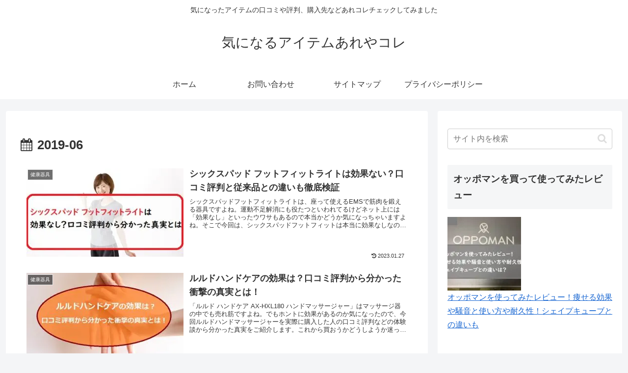

--- FILE ---
content_type: application/javascript; charset=utf-8;
request_url: https://dalc.valuecommerce.com/app3?p=887774270&_s=https%3A%2F%2Fkininaruarekore01.com%2F2019%2F06&vf=iVBORw0KGgoAAAANSUhEUgAAAAMAAAADCAYAAABWKLW%2FAAAAMElEQVQYV2NkFGP4nxGRwHB%2F0moGRtNg5v%2BB0sUMLTL9DIy7ubr%2Be59jY7DWKGAAAPJwDC4Vzw2bAAAAAElFTkSuQmCC
body_size: 704
content:
vc_linkswitch_callback({"t":"696e6049","r":"aW5gSQAI3-QDhm52CooD7AqKC5a2dQ","ub":"aW5gSAALNVMDhm52CooFuwqKBtiQQQ%3D%3D","vcid":"uEsppKUzEHCMSAIDu9FJDPAaCDJWSaVfpUufGTRQsj-h1Aevtw89Qw","vcpub":"0.581604","l":4,"shopping.yahoo.co.jp":{"a":"2826703","m":"2201292","g":"9e9f77bf8a"},"p":887774270,"paypaymall.yahoo.co.jp":{"a":"2826703","m":"2201292","g":"9e9f77bf8a"},"s":3472106,"approach.yahoo.co.jp":{"a":"2826703","m":"2201292","g":"9e9f77bf8a"},"paypaystep.yahoo.co.jp":{"a":"2826703","m":"2201292","g":"9e9f77bf8a"},"mini-shopping.yahoo.co.jp":{"a":"2826703","m":"2201292","g":"9e9f77bf8a"},"shopping.geocities.jp":{"a":"2826703","m":"2201292","g":"9e9f77bf8a"}})

--- FILE ---
content_type: text/javascript
request_url: https://accaii.com/init
body_size: 161
content:
typeof window.accaii.init==='function'?window.accaii.init('8d7b90764f396a92'):0;

--- FILE ---
content_type: text/javascript; charset=utf-8
request_url: https://accaii.com/kininaruarekore2/script?ck1=0&xno=8d7b90764f396a92&tz=0&scr=1280.720.24&inw=1280&dpr=1&ori=0&tch=0&geo=1&nav=Mozilla%2F5.0%20(Macintosh%3B%20Intel%20Mac%20OS%20X%2010_15_7)%20AppleWebKit%2F537.36%20(KHTML%2C%20like%20Gecko)%20Chrome%2F131.0.0.0%20Safari%2F537.36%3B%20ClaudeBot%2F1.0%3B%20%2Bclaudebot%40anthropic.com)&url=https%3A%2F%2Fkininaruarekore01.com%2F2019%2F06&ttl=2019%E5%B9%B46%E6%9C%88%20%7C%20%E6%B0%97%E3%81%AB%E3%81%AA%E3%82%8B%E3%82%A2%E3%82%A4%E3%83%86%E3%83%A0%E3%81%82%E3%82%8C%E3%82%84%E3%82%B3%E3%83%AC&if=0&ct=0&wd=0&mile=&ref=&now=1768841289167
body_size: 199
content:
window.accaii.save('fd969664ac47464e.68d0d560.696e6048.0.30.3b.0','kininaruarekore01.com');
window.accaii.ready(true);